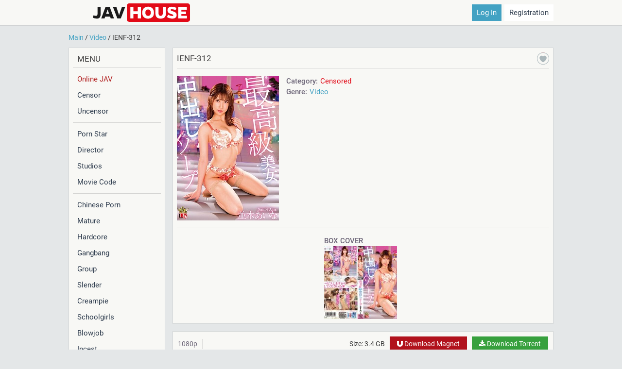

--- FILE ---
content_type: text/html; charset=utf-8
request_url: https://javhouse.org/video/46926-ienf-312.html
body_size: 5969
content:
<!DOCTYPE html>
<html lang="en">
<head>
	<meta charset="utf-8">
<title>IENF-312 - Japan Porno Video download torrent</title>
<meta name="description" content="">


<meta property="og:site_name" content="Japan Porno Video - download torrent, magnet free">
<meta property="og:type" content="article">
<meta property="og:title" content="IENF-312">
<meta property="og:url" content="https://javhouse.org/video/46926-ienf-312.html">
<meta property="og:image" content="https://javhouse.org/uploads/posts/2023-12/1701984023_ywya8inquuqimbt_1701883469.jpg">
<meta property="og:description" content="IENF-312 1080p">
<link rel="search" type="application/opensearchdescription+xml" href="https://javhouse.org/index.php?do=opensearch" title="Japan Porno Video - download torrent, magnet free">
<link rel="canonical" href="https://javhouse.org/video/46926-ienf-312.html">
<link rel="alternate" type="application/rss+xml" title="Japan Porno Video - download torrent, magnet free" href="https://javhouse.org/rss.xml">

<script src="/engine/classes/min/index.php?g=general3&amp;v=3d60a"></script>
<script src="/engine/classes/min/index.php?f=engine/classes/js/jqueryui3.js,engine/classes/js/dle_js.js,engine/classes/highslide/highslide.js&amp;v=3d60a" defer></script>
	<meta name="HandheldFriendly" content="true">
	<meta name="format-detection" content="telephone=no">
	<meta name="viewport" content="user-scalable=0, initial-scale=1.0, maximum-scale=1.0, width=device-width"> 
	<meta name="apple-mobile-web-app-capable" content="yes">
	<meta name="apple-mobile-web-app-status-bar-style" content="default">
    <meta name="referrer" content="no-referrer-when-downgrade" />
	<meta name="2081d194e4e576f94e46f8e600176bc3b521c60c" content="2081d194e4e576f94e46f8e600176bc3b521c60c" />
	<link rel="shortcut icon" href="/templates/jav/images/favicon.svg">
	<link rel="stylesheet" type="text/css" href="/engine/classes/min/index.php?f=/engine/editor/jscripts/froala/fonts/font-awesome.css,/templates/jav/css/styles.css,/templates/jav/css/engine.css,/templates/jav/css/font-fase.css"/>

<script>
(function(oehbw){
var d = document,
    s = d.createElement('script'),
    l = d.scripts[d.scripts.length - 1];
s.settings = oehbw || {};
s.src = "\/\/firsthandlake.com\/bkX.VXsEdBGxlj0-YRWhca\/Qe\/mO9jumZRUflBkYP\/T\/Ye1SMOjqYP1YOFDLk\/tlNZjFUBycN\/jwUx5SMEAk";
s.async = true;
s.referrerPolicy = 'no-referrer-when-downgrade';
l.parentNode.insertBefore(s, l);
})({})
</script>

</head>

<body>

<div class="wrapper">

<div class="golova" id="myHeader">
<div class="ac">
<div class="headers">


<div class="logo">

<span class="menu_ham">
<nav>
     <div class="hamburger">
                <span class="bar"></span>
                <span class="bar"></span>
                <span class="bar"></span>
    </div>
    <ul class="menu mobile">
        <li><a href="/" class="menu__item">Main</a></li>
        <li><div class="h_cat_1">Category</div></li>
        
    </ul>
</nav>
</span>

<span class="logo_moment"><a href="/"><img src="/templates/jav/images/logo3.svg"></a></span>
</div>

<div class="logo_mobile"><a href="/"><img src="/templates/jav/images/logo3.svg"></a></div>


<div class="right_block_header">




<div class="bottom_login_mobile">
<div class="login_reg">

<div class="login_enter">
<a onclick="document.getElementById('id01').style.display='block'" rel="nofollow"><span class="w_in">Log In</span></a>
</div>

<div class="login_registration">
<a href="https://javhouse.org/index.php?do=register" rel="nofollow">Registration</a> 
</div>

</div>
</div>


<div id="id01" class="w3-modal" style="cursor: pointer; display: none;">
  <div class="w3-modal-content w3-card-4 w3-animate-zoom" style="max-width:600px;cursor:auto">
  
    <div class="w3-center"><br>
   <span onclick="document.getElementById('id01').style.display='none'" title="Close Modal" class="w3-button w3-hover-text-grey w3-container w3-display-topright w3-xxlarge">×</span>
    </div>
    <form method="post" action="">
    <div class="w3-container">
      <div class="w3-section">
	  
        <label><b>Username</b></label>
        <input class="w3-input w3-border w3-margin-bottom" type="text" name="login_name" id="login_name" >

        <label><b>Password</b> <span class="zabili-parol" style="font-size:13px"><a href="https://javhouse.org/index.php?do=lostpassword">(Forgot your password?)</a></span></label>
        <input class="w3-input w3-border" type="password" name="login_password" id="login_password">
		<label class="label_1"><input type="checkbox" name="login_not_save" id="login_not_save" value="1" >Don't remember your password? (another's computer)</label>
        
        <button class="w3-button w3-block w3-green w3-section w3-padding" onclick="submit();" type="submit" title="Log In">Log In</button>
		<input name="login" type="hidden" id="login" value="submit">
		

      </div>
	  	
    </div>
	
		<div class="w3-container w3-border-top w3-padding-16 w3-light-grey">
		<div class="movie_reg"><label><a href="https://javhouse.org/index.php?do=register" class="btn_login reg">Registration</a></label></div>
		</div>
	
	
    </form>
	
	
  </div>
</div>

</div>


<div id="id01" class="w3-modal mobile_shadow"></div>
</div>
</div>
</div>

<div class="ac">


<div class="speedbar"><div class="over"><span itemscope itemtype="https://schema.org/BreadcrumbList"><span itemprop="itemListElement" itemscope itemtype="https://schema.org/ListItem"><meta itemprop="position" content="1"><a href="https://javhouse.org/" itemprop="item"><span itemprop="name">Main</span></a></span> / <span itemprop="itemListElement" itemscope itemtype="https://schema.org/ListItem"><meta itemprop="position" content="2"><a href="https://javhouse.org/video/" itemprop="item"><span itemprop="name">Video</span></a></span> / IENF-312</span></div></div>


<div class="telo">


<div class="sidebar"><div class="cat_menu">



<div class="h_cat_1">Menu</div>
<div class="h_cat javhref"><a href="https://javplay.org" target="_blank" rel="noopener">Online JAV</a></div>
<div class="h_cat"><a href="/censor/">Censor</a></div>
<div class="h_cat"><a href="/uncensor/">Uncensor</a></div>

<div class="h_stick"></div>

<div class="h_cat"><a href="/star/">Porn Star</a></div>
<div class="h_cat"><a href="/director/">Director</a></div>
<div class="h_cat"><a href="/studio/">Studios</a></div>
<div class="h_cat"><a href="/tags/">Movie Code</a></div>

<div class="h_stick"></div>

<div class="h_cat"><a href="/category/chinese-porn/">Chinese Porn</a></div>
<div class="h_cat"><a href="/category/mature/">Mature</a></div>
<div class="h_cat"><a href="/category/hardcore/">Hardcore</a></div>
<div class="h_cat"><a href="/category/gangbang/">Gangbang</a></div>
<div class="h_cat"><a href="/category/group/">Group</a></div>
<div class="h_cat"><a href="/category/slender/">Slender</a></div>
<div class="h_cat"><a href="/category/creampie/">Creampie</a></div>
<div class="h_cat"><a href="/category/schoolgirls/">Schoolgirls</a></div>
<div class="h_cat"><a href="/category/blowjob/">Blowjob</a></div>
<div class="h_cat"><a href="/category/incest/">Incest</a></div>
<div class="h_cat"><a href="/category/bdsm/">BDSM</a></div>
<div class="h_cat"><a href="/category/married-woman/">Married Woman</a></div>
<div class="h_cat"><a href="/category/transsexual/">Transsexual</a></div>
<div class="h_cat"><a href="/category/amateur/">Amateur</a></div>
<div class="h_cat"><a href="/category/rape/">Rape</a></div>
<div class="h_cat"><a href="/category/anal/">Anal</a></div>
<div class="h_cat"><a href="/category/unifrom/">Unifrom</a></div>
<div class="h_cat"><a href="/category/lesbian/">Lesbian</a></div>
<div class="h_cat"><a href="/category/big-tits/">Big Tits</a></div>
<div class="h_cat"><a href="/category/">...all categories</a></div>



</div></div>



<div class="mainbar">













<div id='dle-content'><div id="full page" class="full_book" itemscope itemtype="https://schema.org/Movie">

<div class="top_full_book">

<div class="code_block"><h1 itemprop="name">IENF-312</h1> 
<div class="top_right_book">


<div class="fav_vor img_favor"><span class="tooltip-top">Register to add to favorites </span><div class="favor_minus"></div></div>

</div>
</div>







<div class="block_1_1">


<div class="top_left_book">
<img class="xfieldimage poster" src="/uploads/posts/2023-12/1701984023_ywya8inquuqimbt_1701883469.jpg" alt="">
</div>






<div class="top_right_book">




<div class="top_full_text"><span class="top_1">Category:</span> <span class="top_2" style="color:#e20a17;font-weight:400;">Censored</span></div>
<div class="top_full_text"><span class="top_1">Genre:</span> <span class="top_2" itemprop="genre"><a href="https://javhouse.org/video/">Video</a></span></div>







</div>



</div>



<div class="block_1_2">
<div class="top_full_desc">

<div class="relate_block">

<div class="rel_big_2"><div class="rel_h">Box Cover</div><a href="https://javhouse.org/uploads/posts/2023-12/1701983934_ywya8inquuqimbt_1701883469-1.jpg" class="highslide" target="_blank"><img class="xfieldimage box_cover" src="/uploads/posts/2023-12/thumbs/1701983934_ywya8inquuqimbt_1701883469-1.jpg" alt=""></a></div>

</div>

</div>
</div>






</div>

<div class="middle_full_book">


<div class="one_one">
<div class="body_file ">
<div class="main_file">
<div class="file_left_top">
<span class="file_left_1 bold_1"><span class="top_2">1080p</span></span>
</div>
<div class="file_right_top">
<span class="file_left_1">Size: 3.4 GB</span>
<a itemprop="contentUrl" href="magnet:?xt=urn:btih:2c7a33231c426cb2fbf87eb32208f169c94c96e1&amp;dn=%2B%2B%2B%20%5BFHD%5D%20IENF-312%20%E4%B8%A6%E6%9C%A8%E3%81%82%E3%81%84%E3%81%AA%20%E6%9C%80%E9%AB%98%E7%B4%9A%20%E7%BE%8E%E5%A5%B3%E3%82%BD%E3%83%BC%E3%83%97&amp;tr=http%3A%2F%2Fsukebei.tracker.wf%3A8888%2Fannounce&amp;tr=udp%3A%2F%2Fopen.stealth.si%3A80%2Fannounce&amp;tr=udp%3A%2F%2Ftracker.opentrackr.org%3A1337%2Fannounce&amp;tr=udp%3A%2F%2Fexodus.desync.com%3A6969%2Fannounce&amp;tr=udp%3A%2F%2Ftracker.torrent.eu.org%3A451%2Fannounce" style="background: #b1121c;" data-ofga-link><i class="fa fa-magnet" aria-hidden="true"></i><span class="knopochka"> Download Magnet</span></a>
<a itemprop="contentUrl" href="https://javhouse.org/index.php?do=download&id=11465" data-ofga-link><i class="fa fa-download" aria-hidden="true"></i><span class="knopochka"> Download Torrent</span></a>
</div>
</div>
</div>





</div>








</div>



</div>

<div class="releted_news_2">

<script>
(function(iyj){
var d = document,
    s = d.createElement('script'),
    l = d.scripts[d.scripts.length - 1];
s.settings = iyj || {};
s.src = "\/\/firsthandlake.com\/bCXJV.sQd\/G-lD0uYlWScQ\/eevmJ9FuaZHU\/lgkcPUTMYZ1TMrj\/Y\/2LMxDQkNt\/NcjYUDymNwj\/YnxOM\/Al";
s.async = true;
s.referrerPolicy = 'no-referrer-when-downgrade';
l.parentNode.insertBefore(s, l);
})({})
</script>
<script>
(function(aft){
var d = document,
    s = d.createElement('script'),
    l = d.scripts[d.scripts.length - 1];
s.settings = aft || {};
s.src = "\/\/firsthandlake.com\/b.XjV-scd_GJls0\/YUW\/cn\/fezmx9\/uXZpUFlJkwPhTpY\/1nMkjVYM2\/M\/zIUutLN-jHU\/yWNUjmY\/zcNjgF";
s.async = true;
s.referrerPolicy = 'no-referrer-when-downgrade';
l.parentNode.insertBefore(s, l);
})({})
</script>


</div>

<script type="text/javascript">
$(window).ready(function(){
        $('.loading_screen').delay(700).animate({'opacity':'1'},500);
});
</script></div>




</div>


</div>
</div>

<div class="nogi">
<div class="ac">
<div class="footer_info">



<p>IENF-312  - Japanese porn video in 1080p HD high quality. Watching videos online degrades the quality of the videos, giving you an underwhelming experience. Enjoy the full quality of watching your favorite porn actress in FullHD by downloading the video to torrent.</p>



</div>	
</div>
</div>

</div>




<script type="text/javascript">
var modal = document.getElementById("id01");
window.onclick = function(a) {
    a.target == modal && (modal.style.display = "none")
}, $(document).ready(function() {
    
}), $("window").load(function() {
    $("#body").removeClass("preload")
}), $(".share-btn").mouseenter(function() {
    setTimeout(function() {
        $(".item-menu").addClass("visible")
    }, 500)
}), $(".share-btn").mouseleave(function() {
    setTimeout(function() {
        $(".item-menu").removeClass("visible")
    }, 500)
}), $(".item-menu").hover(function() {
    $(".item-menu").addClass("visible")
}), $(".item-menu").mouseleave(function() {
    setTimeout(function() {
        $(".item-menu").removeClass("visible")
    }, 500)
}), $(".container-item").hover(function() {
    setTimeout(function() {
        $(".container-item").css("z-index", "1000")
    }, 500)
});
</script>



<script>
<!--
var dle_root       = '/';
var dle_admin      = '';
var dle_login_hash = '60559b6e1dc5d96f1d7132c2faffbfc8c2a7d85a';
var dle_group      = 5;
var dle_skin       = 'jav';
var dle_wysiwyg    = '1';
var quick_wysiwyg  = '2';
var dle_min_search = '2';
var dle_act_lang   = ["Yes", "No", "Enter", "Cancel", "Save", "Delete", "Loading. Please, wait..."];
var menu_short     = 'Quick edit';
var menu_full      = 'Full edit';
var menu_profile   = 'View profile';
var menu_send      = 'Send message';
var menu_uedit     = 'Admin Center';
var dle_info       = 'Information';
var dle_confirm    = 'Confirm';
var dle_prompt     = 'Enter the information';
var dle_req_field  = 'Please fill in all the required fields';
var dle_del_agree  = 'Are you sure you want to delete it? This action cannot be undone';
var dle_spam_agree = 'Are you sure you want to mark the user as a spammer? This will remove all his comments';
var dle_c_title    = 'Send information';
var dle_complaint  = 'Enter text with new information for your favorite porn idol.<br>';
var dle_mail       = 'Your e-mail:';
var dle_big_text   = 'Highlighted section of text is too large.';
var dle_orfo_title = 'Enter a comment to the detected error on the page for Administration ';
var dle_p_send     = 'Send';
var dle_p_send_ok  = 'Notification has been sent successfully ';
var dle_save_ok    = 'Changes are saved successfully. Refresh the page?';
var dle_reply_title= 'Reply to the comment';
var dle_tree_comm  = '0';
var dle_del_news   = 'Delete article';
var dle_sub_agree  = 'Do you really want to subscribe to this article’s comments?';
var dle_captcha_type  = '2';
var DLEPlayerLang     = {prev: 'Previous',next: 'Next',play: 'Play',pause: 'Pause',mute: 'Mute', unmute: 'Unmute', settings: 'Settings', enterFullscreen: 'Enable full screen mode', exitFullscreen: 'Disable full screen mode', speed: 'Speed', normal: 'Normal', quality: 'Quality', pip: 'PiP mode'};
var allow_dle_delete_news   = false;

jQuery(function($){

hs.graphicsDir = '/engine/classes/highslide/graphics/';
hs.wrapperClassName = 'wide-border';
hs.numberOfImagesToPreload = 0;
hs.captionEval = 'this.thumb.alt';
hs.showCredits = false;
hs.align = 'center';
hs.transitions = ['expand', 'crossfade'];
hs.dimmingOpacity = 0.60;
hs.lang = { loadingText : 'Loading...', playTitle : 'Watch slideshow (space) ', pauseTitle:'Pause', previousTitle : 'Previous image', nextTitle :'Next Image',moveTitle :'Move', closeTitle :'Close (Esc)',fullExpandTitle:'Enlarge to full size',restoreTitle:'Click to close image. Click and hold to move.',focusTitle:'Focus',loadingTitle:'Click to cancel'
};
hs.slideshowGroup='fullnews'; hs.addSlideshow({slideshowGroup: 'fullnews', interval: 4000, repeat: false, useControls: true, fixedControls: 'fit', overlayOptions: { opacity: .75, position: 'bottom center', hideOnMouseOut: true } });

});
//-->
</script>
<script src="/templates/jav/js/lib.js"></script>
<script>
		jQuery(function($){
			$.get("/templates/jav/images/sprite.svg", function(data) {
			  var div = document.createElement("div");
			  div.innerHTML = new XMLSerializer().serializeToString(data.documentElement);
			  document.body.insertBefore(div, document.body.childNodes[0]);
			});
		});
</script>
<script>
$(document).ready(function() {
  $('.hamburger').click(function(){
    $('body').toggleClass('menu_shown');
	$('.mobile_shadow').toggleClass('menu_shadow_on');
  });
});
const hamburger = document.querySelector(".hamburger");
const navMenu = document.querySelector(".nav-menu");

hamburger.addEventListener("click", mobileMenu);

function mobileMenu() {
    hamburger.classList.toggle("active");
    navMenu.classList.toggle("active");
}
</script>




<script type="text/javascript" >
   (function(m,e,t,r,i,k,a){m[i]=m[i]||function(){(m[i].a=m[i].a||[]).push(arguments)};
   m[i].l=1*new Date();k=e.createElement(t),a=e.getElementsByTagName(t)[0],k.async=1,k.src=r,a.parentNode.insertBefore(k,a)})
   (window, document, "script", "https://mc.yandex.ru/metrika/tag.js", "ym");

   ym(89412446, "init", {
        clickmap:true,
        trackLinks:true,
        accurateTrackBounce:true
   });
</script>
<noscript><div><img src="https://mc.yandex.ru/watch/89412446" style="position:absolute; left:-9999px;" alt="" /></div></noscript>



<script>
(function(ozcuuh){
var d = document,
    s = d.createElement('script'),
    l = d.scripts[d.scripts.length - 1];
s.settings = ozcuuh || {};
s.src = "\/\/jealoussale.com\/ckDQ9.6Vbw2I5LlmS\/WrQo9mNKjVU\/z\/NWjtkAyoN\/C\/0\/2IN\/TmM_2COjT\/IC1q";
s.async = true;
s.referrerPolicy = 'no-referrer-when-downgrade';
l.parentNode.insertBefore(s, l);
})({})
</script>



<script defer src="https://static.cloudflareinsights.com/beacon.min.js/vcd15cbe7772f49c399c6a5babf22c1241717689176015" integrity="sha512-ZpsOmlRQV6y907TI0dKBHq9Md29nnaEIPlkf84rnaERnq6zvWvPUqr2ft8M1aS28oN72PdrCzSjY4U6VaAw1EQ==" data-cf-beacon='{"version":"2024.11.0","token":"4f136043e48a4d5c9df76573f459e7ba","r":1,"server_timing":{"name":{"cfCacheStatus":true,"cfEdge":true,"cfExtPri":true,"cfL4":true,"cfOrigin":true,"cfSpeedBrain":true},"location_startswith":null}}' crossorigin="anonymous"></script>
</body>
</html>